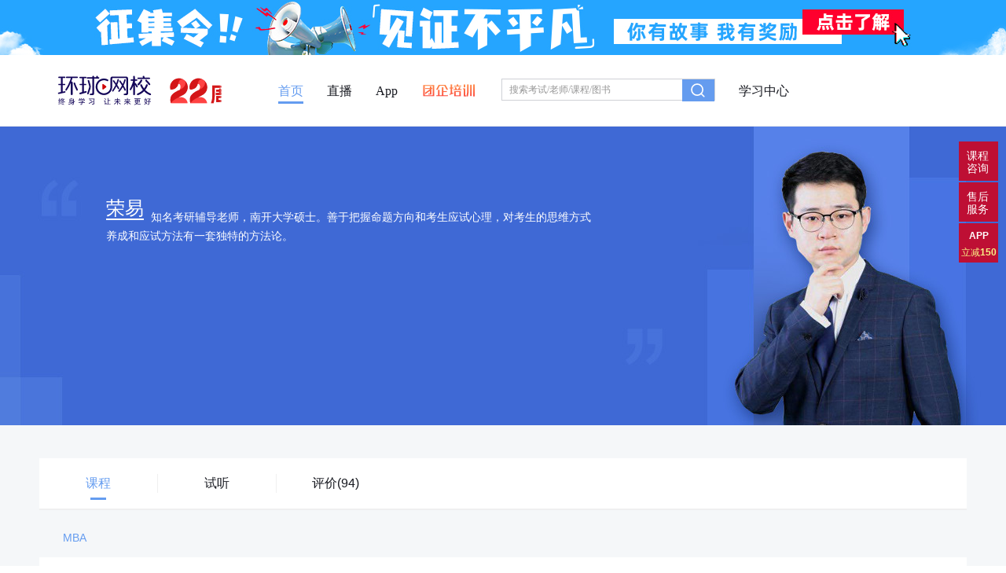

--- FILE ---
content_type: text/html; charset=UTF-8
request_url: https://www.hqwx.com/teacher/1860
body_size: 1874
content:
<!DOCTYPE html>
<html lang="zh-cn">
<head>
    <meta charset="UTF-8">
    <title>荣易_环球网校主讲:MBA</title>
    <meta content="荣易" name="keywords">
    <meta content="环球网校荣易老师在环球网校教授MBA等网络课程." name="description">

    <script>
gEduWebsiteInfo = {
    type:'hqwx',
    orgId:'2',
    pOrgId:'14',
    appId:'wwwedu24ol',
    jApiURl:'https://japi.hqwx.com',
    kjApiURl:'https://kjapi.hqwx.com',
    wwwURL:'//www.hqwx.com',
    userURL:'//user.hqwx.com',
    vURL:'//v.hqwx.com'
}
</script>
<link rel="stylesheet" href="//static.hqwx.com/hq2018/public/css/gui2/0.0.2/edu.ui2.css?v=20250829.1830">
<script src="//static.hqwx.com/gedu_plugin/jquery/jquery-1.11.3.min.js" charset="UTF-8"></script>
<script src="//static.hqwx.com/gedu_plugin/jquery-cookie/jquery.cookie.1.4.1.min.js" charset="UTF-8"></script>
<script src="//static.hqwx.com/hq2018/sensors.js" charset='utf-8'></script>    <link rel="stylesheet" href="https://s.hqwx.com/statics/home/teacher/css/hq2018teacher.css?v=20250829.1830">

</head>
<body>
<script>
    var teacherId = 1860 || 0;
    var position = "kecheng";
</script>
<script src="//static.hqwx.com/hq2018/public/js/gui2/eui.globalheader.js?v=20250829.1830"></script>
<div class="teacherIntro "
        style="background:
                    url(https://oss-hqwx-edu24ol.hqwx.com/84d7f4282286373b3bea544cfd82632a89d70be1.jpg)
         top center no-repeat">
    <div class="w1180">
        <div class="wz">
            <span>荣易</span>
            知名考研辅导老师，南开大学硕士。善于把握命题方向和考生应试心理，对考生的思维方式养成和应试方法有一套独特的方法论。        </div>
        <div class="tag">
                                            </div>
        <p class="follow">
                                </p>
    </div>
</div>
<div class="teacherTab">
    <div class="w1180">
        <span class="active" data-tab="course">
            课程<b></b>
        </span>
                    <span  data-tab="lesson">
            试听<b></b>
        </span>
        
        <span style="border: none;"  data-tab="remark">
            评价(94)<b></b>
        </span>
    </div>
</div>
<div class="tab-content tab_course" style="display:block;">
    <div class="w1180">
        <ul class="tab_course_catelog">
                            <li class="active" data-id="7559">MBA</li>
                    </ul>
        <div class="tab_course_content eui card-group col-4">

        </div>

        <div class="uc2018-mycourse-page" style="display: none">
            <span class="f">首页</span>
            <span class="p">上一页</span>
            <s>
                <b data-p="1" style="display: inline-block;">1</b>
            </s>
            <span class="n">下一页</span>
            <span class="l">尾页</span>
        </div>
        <div class="nullcontent" style="display: none">
            <div>
                            <img src=" https://mapp.98809.com/statics/home/uc_v3/images/livingnull.png?v=20250829.1830"/>
            
            <p>暂无课程在售哦~</p>
            </div>
        </div>
    </div>
</div>
<div class="tab-content tab_lesson" style="display: none;">
    <div class="w1180">
                    <div class="nullcontent" style="display: block">
                <div>
                                    <img src="https://s.hqwx.com/statics/home/teacher/images/classnull.png?v=20250829.1830"/>
                
                <p>暂无可试听课程哦~</p>
                </div>
            </div>
            </div>
</div>
<div class="tab-content tab_remark" style="display: none">
    <div class="w1180">
        <div class="remark-list" style="display: none;">
            <ul class="remark2">

            </ul>
        </div>
        <div class="uc2018-remark-page" style="display: none">
            <span class="f">首页</span>
            <span class="p">上一页</span>
            <s>
            </s>
            <span class="n">下一页</span>
            <span class="l">尾页</span>
        </div>

        <div class="nullcontent" style="display: none;">
            <div>
                                    <img src="https://s.hqwx.com/statics/home/teacher/images/remark-empty.png?v=20250829.1830"/>
                                <p>暂无同学评论哦~</p>
            </div>
        </div>

    </div>
</div>
<script src="//static.hqwx.com/hq2018/public/js/gui2/eui.globalfooter.js?v=20250829.1830"></script><div class="news_r_dh">
        <div class="nrdh6"><p></p>
        <span>返回顶部</span>
    </div>
</div>
<link rel="stylesheet" href="//static.hqwx.com/hq2018/public/css/news_r_dh.css">
<script src="//static.hqwx.com/hq2018/public/js/news_r_dh20220331.js"></script>

<script src="https://s.hqwx.com/statics/home/teacher/js/hq2018teacher-min.js?v=20250829.1830"></script>
<script src="//static.hqwx.com/hq2018/public/js/2.1.1/ui.card.countdown.js"></script>
<script>
    pagerank=15; //人气老师主页
</script>
<script src="//static.hqwx.com/semcookie/semcookie2015.js"></script>
<script>
    (function(i,s,o,g,r,a,m){i['GoogleAnalyticsObject']=r;i[r]=i[r]||function(){
            (i[r].q=i[r].q||[]).push(arguments)},i[r].l=1*new Date();a=s.createElement(o),
        m=s.getElementsByTagName(o)[0];a.async=1;a.src=g;m.parentNode.insertBefore(a,m)
    })(window,document,'script','//www.google-analytics.com/analytics.js','ga');

    ga('create', 'UA-7275494-4', 'auto');
    ga('require', 'linkid', 'linkid.js');
    ga('send', 'pageview');

</script>
<script>
    ;(function(){
        let tabIndex = 0
        var position = "kecheng";

        switch(position){
            case 'kcheng' : 
                tabIndex = 0
                break
            case 'shiting' : 
                tabIndex = 1
                break
            case 'pingjia' :
                tabIndex = 2
                break
            default :             
        }

        $('.teacherTab span').removeClass('active').eq(tabIndex).addClass('active')
        $('.tab-content').hide().eq(tabIndex).show()
    })()
</script>
</body>
</html>

--- FILE ---
content_type: text/css
request_url: https://s.hqwx.com/statics/home/teacher/css/hq2018teacher.css?v=20250829.1830
body_size: 5063
content:
@charset "UTF-8";html{-webkit-text-size-adjust:100%;-ms-text-size-adjust:100%;font-size:100%}body{word-wrap:break-word;cursor:default}body{font:12px/1.5 arial,\5B8B\4F53,sans-serif;color:#171920}a{cursor:pointer;outline:0 none}:active{outline:0}:visited{outline:0}:link,:visited,ins{text-decoration:none}[hidden]{display:none}body{margin:0;min-width:1180px}article,aside,audio,blockquote,button,canvas,code,dd,details,dl,dt,embed,fieldset,figcaption,figure,footer,form,h1,h2,h3,h4,h5,h6,header,hgroup,input,legend,li,mark,menu,nav,ol,output,p,pre,ruby,section,select,summary,td,textarea,th,time,ul,video{margin:0;padding:0}fieldset,iframe{border:0 none}img{border:0 none;-ms-interpolation-mode:bicubic;vertical-align:middle}address,caption,cite,code,dfn,em,i,optgroup,th,var{font-style:normal}button,code,h1,h2,h3,h4,h5,h6,input,kbd,samp,select,small,sub,sup,textarea,tt{font-size:100%}abbr,acronym{border:0 none;font-variant:normal}button,input,optgroup,option,select,textarea{font-family:inherit;font-size:inherit;font-style:inherit;font-weight:inherit}textarea{overflow:auto;vertical-align:top;resize:vertical}input,select,textarea{outline:0 none}li,menu,ol,ul{list-style:none outside none}table{border-collapse:collapse;border-spacing:0}td{vertical-align:top}caption,th{text-align:left}sup{vertical-align:text-top}sub{vertical-align:text-bottom}blockquote,q{quotes:none}blockquote:after,blockquote:before,q:after,q:before{content:'';content:none}mark{background-color:#ff6}del{text-decoration:line-through}abbr[title],dfn[title]{border-bottom:1px dotted;cursor:help}button,input,select{vertical-align:middle}button{width:auto;cursor:pointer;overflow:visible}input[type=checkbox],input[type=radio]{-webkit-box-sizing:border-box;-moz-box-sizing:border-box;box-sizing:border-box}button::-moz-focus-inner,input[type=file]>input[type=button]::-moz-focus-inner{border:0 none;padding:0}.clearfix:after,.tab_course .tab_course_catelog:after,.tab_course .tab_course_content:after,.tab_lesson .tab_lesson_catelog:after,.teacherTab .w1180:after,.wtlist .teacherList .teacherCard:after,.wtlist .teacherList:after,.wtlist .wtcate .wtcatlog .content:after,.wtlist .wtcate .wtcatlog:after,.wtlist .wtcate .wtclass .content:after,.wtlist .wtcate .wtclass:after,.wtshow ul:after{content:".";display:block;height:0;clear:both;visibility:hidden;font-size:0}.clearfix,.tab_course .tab_course_catelog,.tab_course .tab_course_content,.tab_lesson .tab_lesson_catelog,.teacherTab .w1180,.wtlist .teacherList,.wtlist .teacherList .teacherCard,.wtlist .wtcate .wtcatlog,.wtlist .wtcate .wtcatlog .content,.wtlist .wtcate .wtclass,.wtlist .wtcate .wtclass .content,.wtshow ul{*zoom:1}.coursecard .coursecard-catelog,.coursecard .coursecard-time,.nobreak,.tab_lesson .course-list h6,.tab_lesson .course-list-active ul li,.wtshow ul li p{white-space:nowrap;overflow:hidden;-o-text-overflow:ellipsis;text-overflow:ellipsis}.w1180{width:1180px;width:1200px\9;margin:0 auto}.iconwt,.tab_remark .remark .star-list .icon{display:inline-block;*display:inline;vertical-align:text-bottom}.iconwt-banner-left{background-image:url(../images/sprite.png);background-position:0 0;width:40px;height:40px}.iconwt-banner-lefth,.wtshow .iconwt-banner-left:hover{background-image:url(../images/sprite.png);background-position:-50px -50px;width:40px;height:40px}.iconwt-banner-right{background-image:url(../images/sprite.png);background-position:-50px 0;width:40px;height:40px}.iconwt-banner-righth,.wtshow .iconwt-banner-right:hover{background-image:url(../images/sprite.png);background-position:0 -50px;width:40px;height:40px}.iconwt-enter{background-image:url(../images/sprite.png);background-position:-132px -28px;width:16px;height:16px}.iconwt-weibow{background-image:url(../images/sprite.png);background-position:-100px -56px;width:21px;height:17px}.iconwt-weixinw{background-image:url(../images/sprite.png);background-position:-100px -28px;width:22px;height:18px}.iconwt-weibob,.teacherIntroB .follow a .iconwt-weibow{background-image:url(../images/sprite.png);background-position:0 -100px;width:21px;height:17px}.iconwt-weixinb,.teacherIntroB .follow a .iconwt-weixinw{background-image:url(../images/sprite.png);background-position:-100px 0;width:22px;height:18px}.iconwt-arrow{background-image:url(../images/sprite.png);background-position:-132px -76px;width:12px;height:7px}.iconwt-arrowb,.tab_lesson .course-list-active h6 .iconwt,.tab_lesson .course-list-active h6 .tab_remark .remark .star-list .icon,.tab_remark .remark .star-list .tab_lesson .course-list-active h6 .icon{background-image:url(../images/sprite.png);background-position:-132px -93px;width:12px;height:7px}.iconwt-star1_full{background-image:url(../images/sprite.png);background-position:-132px 0;width:18px;height:18px}.iconwt-star2_full,.tab_remark .remark .icon-star2_full{background-image:url(../images/sprite.png);background-position:-132px -54px;width:12px;height:12px}body{font-family:"microsoft yahei";color:#171920}.header2018{border-bottom:1px solid #efeff0}.wtshow{width:100%}.wtshow .w1180{position:relative}.wtshow .iconwt-banner-left{position:absolute;top:205px;left:0;z-index:2;cursor:pointer;display:none}.wtshow .iconwt-banner-right{position:absolute;top:205px;right:0;z-index:2;cursor:pointer;display:none}.wtshow .w1180:hover .iconwt-banner-left,.wtshow .w1180:hover .iconwt-banner-right{display:block}.wtshow h2{font-size:24px;font-weight:700;height:88px;line-height:88px}.wtshow .wtshowcontent{height:344px;overflow:hidden}.wtshow ul li{width:236px;padding-bottom:26px;float:left}.wtshow ul li div{width:236px;height:274px;overflow:hidden;-webkit-transition:all .4s ease-in-out;-o-transition:all .4s ease-in-out;-moz-transition:all .4s ease-in-out;transition:all .4s ease-in-out}.wtshow ul li div img{width:236px;height:274px;-webkit-transition:all .4s ease-in-out;-o-transition:all .4s ease-in-out;-moz-transition:all .4s ease-in-out;transition:all .4s ease-in-out}.wtshow ul li div:hover img{-webkit-transform:scale(1.1);-moz-transform:scale(1.1);-ms-transform:scale(1.1);-o-transform:scale(1.1);transform:scale(1.1)}.wtshow ul li p{text-align:center;padding:14px 0 14px;color:#9598a2;line-height:1}.wtshow ul li p span{font-size:16px;color:#191921;margin-right:10px}.wtshow ul li p b{font-weight:400;font-size:12px;color:#9598a2}.wtshow ul li p:hover b,.wtshow ul li p:hover span{color:#649cf0}.wtlist{background:#f5f7f9;padding-top:20px}.wtlist .wtcate{background:#fff;margin-bottom:20px;padding:0 30px;border-bottom:2px solid #e9eaed}.wtlist .wtcate .wtcatlog{border-bottom:1px solid #e9eaed}.wtlist .wtcate .wtcatlog .wtcatetitle,.wtlist .wtcate .wtclass .wtcatetitle{width:90px;float:left;height:70px;font-size:16px;line-height:70px}.wtlist .wtcate .wtcatlog .content,.wtlist .wtcate .wtclass .content{float:left;width:1030px}.wtlist .wtcate .wtcatlog .content li,.wtlist .wtcate .wtclass .content li{float:left;margin-right:40px;cursor:pointer;height:70px;font-size:14px;color:#686a71;line-height:70px}.wtlist .wtcate .wtcatlog .content li a,.wtlist .wtcate .wtclass .content li a{color:#686a71}.wtlist .wtcate .wtcatlog .content li:hover,.wtlist .wtcate .wtclass .content li:hover{color:#649cf0}.wtlist .wtcate .wtcatlog .content li:hover a,.wtlist .wtcate .wtclass .content li:hover a{color:#649cf0}.wtlist .wtcate .wtcatlog .content .active,.wtlist .wtcate .wtclass .content .active{color:#649cf0}.wtlist .wtcate .wtcatlog .content .active a,.wtlist .wtcate .wtclass .content .active a{color:#649cf0}.wtlist .wtcate .wtclass .content{display:none;padding-bottom:20px}.wtlist .wtcate .wtclass .content li{height:50px}.wtlist .wtcate .wtclass .content li a{color:#686a71}.wtlist .wtcate .wtclass .content li a:hover{color:#649cf0}.wtlist .teacherList .teacherCard{width:540px;height:274px;padding:20px;position:relative;background:#fff;margin-right:20px;margin-bottom:20px;float:left}.wtlist .teacherList .teacherCard img{float:left;width:236px;height:274px}.wtlist .teacherList .teacherCard .tc_info{float:left;width:275px;padding-left:25px}.wtlist .teacherList .teacherCard .tc_info h4{color:#171920;font-size:16px;font-weight:400;padding-top:15px;height:35px;line-height:35px}.wtlist .teacherList .teacherCard .tc_info p{color:#686a71;font-size:14px;line-height:24px}.wtlist .teacherList .teacherCard .tc_info .tag{margin-top:25px;height:76px;overflow:hidden}.wtlist .teacherList .teacherCard .tc_info .tag span{color:#9598a2;font-size:12px;height:30px;line-height:30px;padding:0 5px;background:#f4f4f4;display:inline-block;margin-bottom:8px;margin-right:6px}.wtlist .teacherList .teacherCard .tc_info .tag span{*display:inline}.wtlist .teacherList .teacherCard .tc_info .enter{color:#649cf0;position:absolute;right:35px;bottom:20px}.tab_remark .remark .star-list .wtlist .teacherList .teacherCard .tc_info .enter .icon,.wtlist .teacherList .teacherCard .tc_info .enter .iconwt,.wtlist .teacherList .teacherCard .tc_info .enter .tab_remark .remark .star-list .icon{margin-left:5px}.wtlist .uc2018-mycourse-page{text-align:center;padding:20px 0 40px}.wtlist .uc2018-mycourse-page .linka,.wtlist .uc2018-mycourse-page s a{color:#9598a2;font-size:14px;height:26px;line-height:26px;display:inline-block;text-align:center;-webkit-border-radius:26px;-moz-border-radius:26px;border-radius:26px;font-weight:400;margin:0 0 0 10px}.wtlist .uc2018-mycourse-page .linka:hover,.wtlist .uc2018-mycourse-page s a:hover{background:#fff;cursor:pointer}.wtlist .uc2018-mycourse-page s{text-decoration:none}.wtlist .uc2018-mycourse-page .linka{background:#fff;width:80px}.wtlist .uc2018-mycourse-page .linka:first-of-type{margin:0}.wtlist .uc2018-mycourse-page s a{width:26px;display:none}.wtlist .uc2018-mycourse-page .dis{background:#e4e7f0;color:#fff;cursor:default}.wtlist .uc2018-mycourse-page .dis:hover{background:#e4e7f0}.wtlist .uc2018-mycourse-page .active{background:#649cf0;color:#fff}.wtlist .uc2018-mycourse-page .active:hover{background:#649cf0}.teacherIntro{height:380px}.teacherIntro .w1180{height:380px;position:relative}.teacherIntro .wz{font-size:14px;line-height:24px;color:#fff;width:630px;padding:100px 0 0 85px}.teacherIntro .wz span{font-size:24px;margin-right:5px;position:relative;border-bottom:2px solid #fff;top:-8px}.teacherIntro .tag{margin-top:20px;height:30px;overflow:hidden;padding-left:85px;width:640px}.teacherIntro .tag span{color:#95ace7;font-size:12px;height:30px;line-height:30px;padding:0 5px;background:#597dd9;display:inline-block;margin-bottom:8px;margin-right:6px}.teacherIntro .tag span{*display:inline}.teacherIntro .follow{text-align:right;position:absolute;bottom:30px;left:0;width:760px}.teacherIntro .follow a{font-size:14px;color:#fff;position:relative;margin-right:28px}.tab_remark .remark .star-list .teacherIntro .follow a .icon,.teacherIntro .follow a .iconwt,.teacherIntro .follow a .tab_remark .remark .star-list .icon{vertical-align:middle;margin-right:10px;position:relative;top:-1px}.teacherIntro .follow a img{display:none;position:absolute;bottom:25px;left:0;max-width:116px}.teacherIntro .follow a:hover img{display:block}.teacherIntroB .wz span{color:#c79765;border-bottom:2px solid #c79765}.teacherIntroB .tag span{color:#adacad;background:#454245}.teacherIntroB .follow a{font-size:14px;color:#b2885d}.teacherTab{background:#f5f7f9;padding-top:42px}.teacherTab .w1180{background:#fff;border-bottom:2px solid #efeff0}.teacherTab .w1180 span{position:relative;font-size:16px;*height:20px;*line-height:20px;width:150px;float:left;text-align:center;border-right:1px solid #f0f0f0;margin:20px 0;cursor:pointer}.teacherTab .w1180 span b{width:20px;height:3px;background:#649cf0;position:absolute;left:50%;margin-left:-10px;top:30px;display:none}.teacherTab .w1180 span:hover{color:#649cf0}.teacherTab .w1180 span:hover b{display:block}.teacherTab .w1180 .active{color:#649cf0}.teacherTab .w1180 .active b{display:block}.tab_course{background:#f5f7f9}.tab_course .tab_course_catelog{padding:15px 0}.tab_course .tab_course_catelog li{font-size:14px;padding:0 30px;float:left;height:40px;line-height:40px;text-align:center;cursor:pointer;white-space:nowrap}.tab_course .tab_course_catelog li:hover{color:#649cf0}.tab_course .tab_course_catelog .active{color:#649cf0}.tab_course .tab_course_content .coursecard{margin-right:20px;margin-bottom:20px;float:left}.tab_course .tab_course_content .coursecard:hover{-webkit-transition:.3s;-o-transition:.3s;-moz-transition:.3s;transition:.3s;-webkit-box-shadow:0 10px 30px 0 rgba(0,0,0,.1);-moz-box-shadow:0 10px 30px 0 rgba(0,0,0,.1);box-shadow:0 10px 30px 0 rgba(0,0,0,.1);-webkit-transform:translateY(-5px);-ms-transform:translateY(-5px);-moz-transform:translateY(-5px);-o-transform:translateY(-5px);transform:translateY(-5px)}.tab_course .uc2018-mycourse-page{text-align:center;padding:20px 0 40px}.tab_course .uc2018-mycourse-page b,.tab_course .uc2018-mycourse-page span{color:#9598a2;font-size:14px;height:26px;line-height:26px;display:inline-block;text-align:center;-webkit-border-radius:26px;-moz-border-radius:26px;border-radius:26px;font-weight:400;margin:0 0 0 10px}.tab_course .uc2018-mycourse-page b:hover,.tab_course .uc2018-mycourse-page span:hover{background:#fff;cursor:pointer}.tab_course .uc2018-mycourse-page s{text-decoration:none}.tab_course .uc2018-mycourse-page span{background:#fff;width:80px}.tab_course .uc2018-mycourse-page span:first-of-type{margin:0}.tab_course .uc2018-mycourse-page b{width:26px;display:none}.tab_course .uc2018-mycourse-page .dis{background:#e4e7f0;color:#fff;cursor:default}.tab_course .uc2018-mycourse-page .dis:hover{background:#e4e7f0}.tab_course .uc2018-mycourse-page .active{background:#649cf0;color:#fff}.tab_course .uc2018-mycourse-page .active:hover{background:#649cf0}.tab_course .nullcontent{padding-top:0;margin-top:-10px;padding-bottom:20px}.tab_lesson{background:#f5f7f9;padding-bottom:20px}.tab_lesson .tab_lesson_catelog{padding:15px 0}.tab_lesson .tab_lesson_catelog li{font-size:14px;padding:0 30px;float:left;height:40px;line-height:40px;text-align:center;cursor:pointer}.tab_lesson .tab_lesson_catelog li:hover{color:#649cf0}.tab_lesson .tab_lesson_catelog .active{color:#649cf0}.tab_lesson .w1180 .lessondiv{display:none}.tab_lesson .w1180 .vidie_activity{display:block}.tab_lesson .course-list{background:#fff}.tab_lesson .course-list h6{padding:0 40px;font-size:18px;font-weight:400;height:60px;line-height:60px;position:relative;cursor:pointer;-webkit-transition:.3s;-o-transition:.3s;-moz-transition:.3s;transition:.3s}.tab_lesson .course-list h6 .iconwt,.tab_lesson .course-list h6 .tab_remark .remark .star-list .icon,.tab_remark .remark .star-list .tab_lesson .course-list h6 .icon{position:absolute;right:40px;top:27px}.tab_lesson .course-list h6:hover{background:#e9f3ff}.tab_lesson .course-list ul{display:none}.tab_lesson .course-list:first-of-type{padding-top:20px}.tab_lesson .course-list:last-of-type{padding-bottom:20px}.tab_lesson .course-list-active ul{display:block;padding:0 40px}.tab_lesson .course-list-active ul li{padding:0 100px 0 20px;height:65px;line-height:65px;background:#fafafa;font-size:16px;border-bottom:1px solid #e8e9ec;position:relative}.tab_lesson .course-list-active ul li a{position:absolute;width:62px;height:26px;line-height:26px;color:#649cf0;background:#fff;border:1px solid #f1f1f1;font-size:12px;display:inline-block;text-align:center;-webkit-border-radius:26px;-moz-border-radius:26px;border-radius:26px;right:20px;top:19.5px}.tab_lesson .course-list-active ul li a:hover{background:#649cf0;border-color:#649cf0;color:#fff}.tab_lesson .course-list-active ul li:last-of-type{border:none}.tab_lesson .course-list-active ul li:hover{background:#e9f3ff}.nullcontent{text-align:center;padding-top:20px}.nullcontent div{background:#fff}.nullcontent img{margin-top:160px}.nullcontent p{padding-top:25px;padding-bottom:190px;font-size:16px;color:#9598a2}.tab_remark{background:#f5f7f9;padding-bottom:20px}.tab_remark .w1180{padding-top:20px}.tab_remark .remark-list{padding:30px 50px 0;background:#fff;overflow:hidden\9}.tab_remark .remark-list .subtitle{border-top:1px solid #e9eaed}.tab_remark .remark{border-bottom:1px solid #e9eaed;margin-bottom:26px}.tab_remark .remark:last-of-type{margin-bottom:0;border-bottom:0}.tab_remark .remark img{width:36px;height:36px;-webkit-border-radius:50%;-moz-border-radius:50%;border-radius:50%;float:left;margin-right:10px}.tab_remark .remark div{font-size:14px;color:#9598a2;position:relative}.tab_remark .remark div p{height:18px;line-height:18px}.tab_remark .remark .remark-content{font-size:16px;margin:22px 0;margin-left:45px;color:#686a71}.tab_remark .remark .teacher_reply{font-size:14px;color:#686a71;line-height:22px;background:#fafafa;margin-left:45px;padding:16px;margin-bottom:40px}.tab_remark .remark .star-list{position:absolute;right:0;top:8px;font-size:0}.tab_remark .remark .star-list .icon{padding:0 2px}.tab_remark .uc2018-remark-page{text-align:center;padding:20px 0 20px}.tab_remark .uc2018-remark-page b,.tab_remark .uc2018-remark-page span{color:#9598a2;font-size:14px;height:26px;line-height:26px;display:inline-block;text-align:center;-webkit-border-radius:26px;-moz-border-radius:26px;border-radius:26px;font-weight:400;margin:0 0 0 10px}.tab_remark .uc2018-remark-page b:hover,.tab_remark .uc2018-remark-page span:hover{background:#fff;cursor:pointer}.tab_remark .uc2018-remark-page s{text-decoration:none}.tab_remark .uc2018-remark-page span{background:#fff;width:80px}.tab_remark .uc2018-remark-page span:first-of-type{margin:0}.tab_remark .uc2018-remark-page b{width:26px;display:none}.tab_remark .uc2018-remark-page .dis{background:#e4e7f0;color:#fff;cursor:default}.tab_remark .uc2018-remark-page .dis:hover{background:#e4e7f0}.tab_remark .uc2018-remark-page .active{background:#649cf0;color:#fff}.tab_remark .uc2018-remark-page .active:hover{background:#649cf0}.tab_remark .nullcontent{padding-top:0}.coursecard{position:relative;width:240px;height:284px;padding:21px 20px;top:0;background:#fff;-o-transition:all .2s ease-in 0s;transition:all .2s ease-in 0s;-webkit-transition:all .2s ease-in 0s;-moz-transition:all .2s ease-in 0s;display:block}.coursecard .coursecard-catelog{font-size:14px;color:#649cf0;line-height:1;padding:0 9px;height:22px;line-height:22px;border:1px solid #649cf0;-webkit-border-radius:24px;-moz-border-radius:24px;border-radius:24px;display:inline-block;max-width:222px;margin-bottom:10px}.coursecard .coursecard-title{line-height:26px;height:52px;font-size:16px;color:#171920;overflow:hidden;-o-text-overflow:ellipsis;text-overflow:ellipsis;display:-webkit-box;-webkit-line-clamp:2;-webkit-box-orient:vertical;word-break:break-all}.coursecard .coursecard-time{color:#9598a2;font-size:14px;height:42px;line-height:42px}.coursecard .coursecard-teacher{height:82px;padding-top:15px;border-bottom:1px solid #f0f0f0}.coursecard .coursecard-teacher li{display:inline-block;*float:left;*width:50px;text-align:center;margin-right:12px;font-size:14px;line-height:1;color:#9598a2}.coursecard .coursecard-teacher li img{width:40px;height:40px;display:block;margin:0 auto 9px;-webkit-border-radius:100%;-moz-border-radius:100%;border-radius:100%}.coursecard .coursecard-teacher li{*display:inline}.coursecard .coursecard-buynums,.coursecard .coursecard-nums{color:#9598a2;font-size:12px;position:absolute;left:21px;top:266px;line-height:1}.coursecard .coursecard-buynums{top:295px}.coursecard .coursecard-price-free{font-size:20px;position:absolute;right:20px;top:287px;color:#f54030;line-height:1}.coursecard .coursecard-price-over{color:#999}.coursecard .coursecard-price-number{font-size:24px;position:absolute;right:20px;top:287px;color:#f54030;background:#fff;line-height:1;font-family:arial}.coursecard .coursecard-price-number span{font-family:'microsoft yahei';font-size:16px;margin-right:3px}.coursecard .coursecard-djs{font-size:12px;color:#9598a2;line-height:1;left:21px;top:266px;position:absolute}.coursecard .coursecard-djs span{color:#f54030}.coursecard .coursecard-oriprice{color:#ccc;font-size:12px;line-height:1;top:266px;text-decoration:line-through;right:20px;position:absolute}.csshackmac .coursecard .coursecard-catelog{line-height:24px}.csshackwin .coursecard .coursecard-catelog{line-height:20px}

--- FILE ---
content_type: application/x-javascript
request_url: https://kjapi.hqwx.com/mobile/v2/goods/getSearchHotKeywords?callback=jQuery111307388621209296322_1768743835561&_appid=wwwedu24ol&org_id=2&_t=1768743836115&_=1768743835563
body_size: 336
content:
jQuery111307388621209296322_1768743835561({"status":{"code":0,"msg":"OK"},"data":[{"keyword":"\u4e8c\u5efa","sort":223747},{"keyword":"\u4e2d\u7ea7\u7ecf\u6d4e\u5e08","sort":202943},{"keyword":"\u4e00\u5efa","sort":195552},{"keyword":"\u4e8c\u7ea7\u9020\u4ef7\u5e08","sort":75219},{"keyword":"\u9898\u5e93","sort":51074},{"keyword":"\u5feb\u9898\u5e93","sort":50547},{"keyword":"\u4eba\u529b\u8d44\u6e90","sort":46753},{"keyword":"\u6570\u636e\u5206\u6790","sort":45917},{"keyword":"\u521d\u7ea7\u7ecf\u6d4e\u5e08","sort":41154},{"keyword":"\u82f1\u8bed","sort":36494}]});

--- FILE ---
content_type: application/x-javascript
request_url: https://s.hqwx.com/statics/home/teacher/js/hq2018teacher-min.js?v=20250829.1830
body_size: 3215
content:
!function(x){x.fn.kxbdSuperMarquee=function(e){var E=x.extend({},x.fn.kxbdSuperMarquee.defaults,e);return this.each(function(){var l,e,i,s,n,c,o,r,d,u,a=x(this),p=a.get(0),t=a.width(),h=a.height(),f=a.children(),g=f.children(),v=0,m="left"==E.direction||"right"==E.direction?1:0,b=[],$=0,k=0,_=0,I=(f.css(m?"width":"height",1e4),"<ul>");if(E.isEqual)for(var y,C,v=(y=g[m?"outerWidth":"outerHeight"]())*(C=g.length),w=0;w<C;w++)b.push(w*y),I+="<li>"+(w+1)+"</li>";else g.each(function(e){b.push(v),v+=x(this)[m?"outerWidth":"outerHeight"](),I+="<li>"+(e+1)+"</li>"});function q(){var e,a="left"==E.direction||"right"==E.direction?"scrollLeft":"scrollTop";if(E.isMarquee){if(0<E.loop&&(_+=E.scrollAmount)>v*E.loop)return p[a]=0,clearInterval(s);var t=p[a]+("left"==E.direction||"up"==E.direction?1:-1)*E.scrollAmount}else if(E.duration){if(!(n++<r))return t=d,clearInterval(l),void(i=!1);i=!0;t=Math.ceil((e=n,-o*(e/=r)*(e-2)+c));n==r&&(t=d)}else{t=d;clearInterval(l)}"left"==E.direction||"up"==E.direction?v<=t&&(t-=v):t<=0&&(t+=v),p[a]=t,E.isMarquee?s=setTimeout(q,E.scrollDelay):n<r?(l&&clearTimeout(l),l=setTimeout(q,E.scrollDelay)):i=!1}function M(e){i=!0;var a="left"==E.direction||"right"==E.direction?"scrollLeft":"scrollTop",t="left"==E.direction||"up"==E.direction?1:-1,s=(k+=t,null==e&&E.navId&&(u.eq($).removeClass("navOn"),C<=($+=t)?$=0:$<0&&($=C-1),u.eq($).addClass("navOn"),k=$),k<0?v:0);n=0,c=p[a],d=null!=e?e:s+E.distance*k%v,o=1==t?c<d?d-c:d+v-c:c<d?d-v-c:d-c,r=E.duration,l&&clearTimeout(l),l=setTimeout(q,E.scrollDelay)}function A(){e=setInterval(function(){M()},1e3*E.time)}function T(){clearInterval(e)}I+="</ul>",v<(m?t:h)||(f.append(g.clone()).css(m?"width":"height",2*v),E.navId&&(t=x(E.navId).append(I).hover(T,A),(u=x("li",t)).each(function(e){x(this).bind(E.eventNav,function(){i||$!=e&&(M(b[e]),u.eq($).removeClass("navOn"),$=e,x(this).addClass("navOn"))})}),u.eq($).addClass("navOn")),"right"==E.direction||"down"==E.direction?p[m?"scrollLeft":"scrollTop"]=v:p[m?"scrollLeft":"scrollTop"]=0,E.isMarquee?(s=setTimeout(q,E.scrollDelay),a.hover(function(){clearInterval(s)},function(){clearInterval(s),s=setTimeout(q,E.scrollDelay)}),E.controlBtn&&x.each(E.controlBtn,function(e,a){x(a).bind(E.eventA,function(){E.direction=e,E.oldAmount=E.scrollAmount,E.scrollAmount=E.newAmount}).bind(E.eventB,function(){E.scrollAmount=E.oldAmount})})):(E.isAuto&&(A(),a.hover(T,A)),E.btnGo&&x.each(E.btnGo,function(e,a){x(a).bind(E.eventGo,function(){1!=i&&(E.direction=e,M(),E.isAuto)&&(T(),A())})})))})},x.fn.kxbdSuperMarquee.defaults={isMarquee:!1,isEqual:!0,loop:0,newAmount:3,eventA:"mousedown",eventB:"mouseup",isAuto:!0,time:5,duration:50,eventGo:"click",direction:"left",scrollAmount:1,scrollDelay:10,eventNav:"click"},x.fn.kxbdSuperMarquee.setDefaults=function(e){x.extend(x.fn.kxbdSuperMarquee.defaults,e)}}(jQuery),"undefined"==typeof gEduWebsiteInfo&&(window.gEduWebsiteInfo={type:"hqwx",orgId:"2",pOrgId:"14",appId:"wwwedu24ol",jApiURl:"//japi.hqwx.com",kjApiURl:"//kjapi.hqwx.com"}),$(document).ready(function(){function e(){$(".coursecard").find(".coursecard-djs").each(function(){var e,a,t,s=$(this),l=parseInt(s.data("time"));0<=l?(e=Math.floor(l/1e3/60/60/24),a=Math.floor(l/1e3/60/60%24),t=Math.floor(l/1e3/60%60),l=Math.floor(l/1e3%60),a<10&&(a="0"+a),t<10&&(t="0"+t),l<10&&(l="0"+l),0<s.parents(".cousepart").length&&"block"!=s.parents(".cousepart").css("display")||s.html("剩<span>"+e+"</span>天<span>"+a+":"+t+":"+l+"</span>恢复原价"),s.data("time",s.data("time")-1e3)):s.html("已恢复原价")})}$(".wtshow .wtshowcontent").kxbdSuperMarquee({time:999999,distance:236,btnGo:{right:".iconwt-banner-left",left:".iconwt-banner-right"},direction:"right"}),$(".teacherTab span").click(function(){$(this).addClass("active").siblings().removeClass("active"),$(".tab_course,.tab_lesson,.tab_remark").hide(),$(".tab_"+$(this).data("tab")).show()});var a={init:function(e){var a=this;a.groupId=teacherId,a.pages=1,a.getInfo(a.pages,1),a.buttonE()},getInfo:function(e,o){var r=this;e?r.pages=e:e=r.pages,r.allN&&1!==o&&r.page(r.allN),1!==o&&$(window).scrollTop($(".tab_remark").offset().top),$.ajax({type:"GET",dataType:"jsonp",url:gEduWebsiteInfo.kjApiURl+"/teacher/comment/teacherCommentList?teacherId="+r.groupId,data:{_appid:gEduWebsiteInfo.appId,org_id:gEduWebsiteInfo.orgId,from:20*(e-1),rows:20},success:function(e){if(0===e.status.code)if(0===e.data.count)$(".tab_remark .remark-list").hide(),$(".tab_remark .uc2018-remark-page").hide(),$(".tab_remark .nullcontent").show();else{r.allN=e.data.count,1===o&&r.page(r.allN),e.data.count<21?$(".uc2018-remark-page").hide():$(".uc2018-remark-page").show(),$(".remark2").html("");for(var a="",t="",s=0,l=e.data.list.length;s<l;s++){var i=e.data.list[s];switch(0===i.user_name.length&&(i.user_name="匿名用户"),i.star){case 0:t="";break;case 1:t='<li data-val="1" class="icon icon-star2_full"></li>';break;case 2:t='<li data-val="1" class="icon icon-star2_full"></li><li data-val="1" class="icon icon-star2_full"></li>';break;case 3:t='<li data-val="1" class="icon icon-star2_full"></li><li data-val="1" class="icon icon-star2_full"></li><li data-val="1" class="icon icon-star2_full"></li>';break;case 4:t='<li data-val="1" class="icon icon-star2_full"></li><li data-val="1" class="icon icon-star2_full"></li><li data-val="1" class="icon icon-star2_full"></li><li data-val="1" class="icon icon-star2_full"></li>';break;case 5:t='<li data-val="1" class="icon icon-star2_full"></li><li data-val="1" class="icon icon-star2_full"></li><li data-val="1" class="icon icon-star2_full"></li><li data-val="1" class="icon icon-star2_full"></li><li data-val="1" class="icon icon-star2_full"></li>'}var n=new Date(i.create_date),n=n.getMonth()+1+"-"+n.getDate()+" "+n.getHours()+":"+n.getSeconds(),c='<li class="remark clearfix"><div><img src="@face" alt=""><p>@name</p><p>@time</p><ul class="star-list">@star</ul></div><p class="remark-content">@content</p>@reply</li>';i.reply_content?a+=c.replace("@name",i.user_name).replace("@face",i.faceUrl).replace("@star",t).replace("@time",n).replace("@content",i.content).replace("@time",n).replace("@reply",'<p class="teacher_reply">老师回复：'+i.reply_content+"</p>"):a+=c.replace("@name",i.user_name).replace("@face",i.faceUrl).replace("@star",t).replace("@time",n).replace("@content",i.content).replace("@time",n).replace("@reply","")}$(".remark2").html(a),$(".remark-list").show()}}})},page:function(e){var a=this,t=$(".uc2018-remark-page"),s=Math.ceil(e/20);1===a.pages?(t.children(".f").addClass("dis"),t.children(".p").addClass("dis")):(t.children(".f").removeClass("dis"),t.children(".p").removeClass("dis")),a.pages===s?(t.children(".l").addClass("dis"),t.children(".n").addClass("dis")):(t.children(".l").removeClass("dis"),t.children(".n").removeClass("dis")),t.children("s").html("");for(var l=1;l<=s;l++)l===a.pages?t.children("s").append('<b class="active" data-p="'+l+'">'+l+"</b>"):t.children("s").append('<b data-p="'+l+'">'+l+"</b>");if(s<=7)t.children("s").children("b").css("display","inline-block");else if(a.pages<=3)for(l=0;l<=6;l++)t.children("s").children("b").eq(l).css("display","inline-block");else if(a.pages>=s-2)for(l=s;s-7<=l;l--)t.children("s").children("b").eq(l).css("display","inline-block");else for(l=a.pages-4;l<=a.pages+2;l++)t.children("s").children("b").eq(l).css("display","inline-block")},buttonE:function(){var e=this;$(".uc2018-remark-page").on("click",".f",function(){$(this).hasClass("dis")||e.getInfo(1)}),$(".uc2018-remark-page").on("click",".p",function(){$(this).hasClass("dis")||e.getInfo(e.pages-1)}),$(".uc2018-remark-page").on("click",".l",function(){$(this).hasClass("dis")||e.getInfo(Math.ceil(e.allN/20))}),$(".uc2018-remark-page").on("click",".n",function(){$(this).hasClass("dis")||e.getInfo(e.pages+1)}),$(".uc2018-remark-page s").on("click","b",function(){$(this).hasClass("active")||e.getInfo($(this).data("p"))})}};"undefined"!=typeof teacherId&&({init:function(){var e=this;e.pages=1,e.type=$(".tab_course .tab_course_catelog .active").data("id"),0==$(".tab_course .tab_course_catelog .active").length?$(".tab_course .nullcontent").show():(e.getInfo(e.type,e.pages,1),e.buttonE())},getInfo:function(a,e,t){var s=this;e?s.pages=e:e=s.pages,s.allN&&1!=t&&s.page(s.allN),1!=t&&$(window).scrollTop($(".tab_course").offset().top),$.ajax({type:"GET",dataType:"jsonp",url:gEduWebsiteInfo.kjApiURl+"/web/goods/getCourse",data:{_appid:gEduWebsiteInfo.appId,org_id:gEduWebsiteInfo.orgId,_v:"1.0.0",_t:(new Date).getTime(),platform:"web",from:20*(e-1),rows:20,categoryId:a,teacherId:teacherId,edu24ol_token:$.cookie("passportCors")||""},success:function(e){0==e.status.code&&(s.allN=e.data.total,1==t&&s.page(s.allN),e.data.total<21?$(".uc2018-mycourse-page").hide():$(".uc2018-mycourse-page").show(),$(".tab_course_content").html(""),""!=e.data.classInfo&&a==s.type?($(".tab_course_content").html(e.data.classInfo).show(),$(".tab_course .nullcontent").hide()):($(".tab_course_content").html(e.data.classInfo).hide(),$(".tab_course .nullcontent").show()))}})},page:function(e){var a=this,t=$(".uc2018-mycourse-page"),s=Math.ceil(e/20);1==a.pages?(t.children(".f").addClass("dis"),t.children(".p").addClass("dis")):(t.children(".f").removeClass("dis"),t.children(".p").removeClass("dis")),a.pages==s?(t.children(".l").addClass("dis"),t.children(".n").addClass("dis")):(t.children(".l").removeClass("dis"),t.children(".n").removeClass("dis")),t.children("s").html("");for(var l=1;l<=s;l++)l==a.pages?t.children("s").append('<b class="active" data-p="'+l+'">'+l+"</b>"):t.children("s").append('<b data-p="'+l+'">'+l+"</b>");if(s<=7)t.children("s").children("b").css("display","inline-block");else if(a.pages<=3)for(l=0;l<=6;l++)t.children("s").children("b").eq(l).css("display","inline-block");else if(a.pages>=s-2)for(l=s;s-7<=l;l--)t.children("s").children("b").eq(l).css("display","inline-block");else for(l=a.pages-4;l<=a.pages+2;l++)t.children("s").children("b").eq(l).css("display","inline-block")},buttonE:function(){var e=this;$(".uc2018-mycourse-page").on("click",".f",function(){$(this).hasClass("dis")||e.getInfo(e.type,1)}),$(".uc2018-mycourse-page").on("click",".p",function(){$(this).hasClass("dis")||e.getInfo(e.type,e.pages-1)}),$(".uc2018-mycourse-page").on("click",".l",function(){$(this).hasClass("dis")||e.getInfo(e.type,Math.ceil(e.allN/12))}),$(".uc2018-mycourse-page").on("click",".n",function(){$(this).hasClass("dis")||e.getInfo(e.type,e.pages+1)}),$(".uc2018-mycourse-page s").on("click","b",function(){$(this).hasClass("active")||e.getInfo(e.type,$(this).data("p"))}),$(".tab_course_catelog li").click(function(){e.type=$(this).data("id"),e.getInfo(e.type,1,1),$(this).addClass("active").siblings().removeClass("active")})}}.init(),a.init(),setInterval(e,1e3),$(".course-list h6").click(function(){$(this).parent(".course-list").siblings().removeClass("course-list-active"),$(this).parent(".course-list").toggleClass("course-list-active")}),$(".tab_lesson_catelog li").click(function(){$(this).addClass("active").siblings().removeClass("active"),$(".course-list-active").removeClass("course-list-active"),$(".tab_lesson .lessondiv").hide().eq($(this).index()).show().find(".course-list").eq(0).addClass("course-list-active")})),$(".course-list").eq(0).addClass("course-list-active")});
//# sourceMappingURL=hq2018teacher.map

--- FILE ---
content_type: application/x-javascript
request_url: https://kjapi.hqwx.com/web/goods/getCourse?callback=jQuery111307388621209296322_1768743835557&_appid=wwwedu24ol&org_id=2&_v=1.0.0&_t=1768743836131&platform=web&from=0&rows=20&categoryId=7559&teacherId=1860&edu24ol_token=&_=1768743835564
body_size: -465
content:
jQuery111307388621209296322_1768743835557({"status":{"code":0,"msg":"OK"},"data":{"category":"MBA","classInfo":"","total":0}});

--- FILE ---
content_type: application/x-javascript
request_url: https://kjapi.hqwx.com/teacher/comment/teacherCommentList?teacherId=1860&callback=jQuery111307388621209296322_1768743835565&_appid=wwwedu24ol&org_id=2&from=0&rows=20&_=1768743835566
body_size: 1764
content:
jQuery111307388621209296322_1768743835565({"status":{"code":0,"msg":"OK"},"data":{"pageNo":1,"pageSize":"20","count":94,"list":[{"uid":173464862,"nick_name":"\u5b66\u5458_173464862","comment_element_id":1168351,"content":"\u975e\u5e38\u597d","star":5,"status":2,"thumb_up_num":0,"is_stick":0,"obj_id":3121744,"obj_type":0,"obj_name":"\u7b2c\u4e09\u7ae0\u7b2c4\u8282\u5176\u4ed6\u51fd\u6570\u3001\u65b9\u7a0b\u548c\u4e0d\u7b49\u5f0f\uff08\u4e8c\uff09","platform":"android","level":1,"create_by":1,"create_date":1695138949000,"update_by":1,"update_date":1695138949000,"del_flag":"0","id":5813876,"is_new_record":false,"user_name":"\u5b66\u5458_173464862","faceUrl":"https:\/\/oss-hqwx-edu24ol.hqwx.com\/tk_jianzaoshi_face_16.png"},{"uid":174524569,"nick_name":"\u5b66\u5458_174524569","comment_element_id":1111165,"content":"25\u9898\uff0c\uff082\/3\uff09\u7684\u5e73\u65b9\u662f4\/9\uff0c\u4e0d\u662f2\/9\u5427","star":5,"teacher_star":5,"status":2,"thumb_up_num":0,"is_stick":0,"obj_id":11920861,"obj_type":0,"obj_name":"undefined","level":1,"create_by":1,"create_date":1692154385000,"update_by":1,"update_date":1692154385000,"del_flag":"0","id":5570416,"is_new_record":false,"user_name":"\u5b66\u5458_174524569","faceUrl":"https:\/\/oss-hqwx-edu24ol.hqwx.com\/tk_jianzaoshi_face_16.png"},{"uid":233943878,"nick_name":"\u5b66\u5458_233943878","comment_element_id":1054940,"content":"\u8ddf\u7740\u8363\u6613\u8001\u5e08\uff0c\u5b66\u4e60\u4e5f\u53d8\u5bb9\u6613\u5566\uff5e","star":5,"status":2,"thumb_up_num":0,"is_stick":0,"obj_id":11920868,"obj_type":0,"obj_name":"\u7b2c\u516d\u7ae0\u7b2c1\u8282\u6392\u5217\u7ec4\u54082","platform":"ios","level":1,"create_by":1,"create_date":1689346697000,"update_by":1,"update_date":1689346697000,"del_flag":"0","id":5353649,"is_new_record":false,"user_name":"\u79d1\u79d1","faceUrl":"https:\/\/oss-hqwx-edu24ol.hqwx.com\/tk_jianzaoshi_face_05.png"},{"uid":232924810,"nick_name":"\u5b66\u5458_232924810","comment_element_id":1043269,"content":"\u7b2c\u4e5d\u9898\u8bb2\u9519\u4e86 \u6bd4\u503c\u4e0d\u5c31\u662f\u659c\u7387\u5417\u3002 \u659c\u7387\u76f4\u63a5\u5c31\u7b49\u4e8e-1\/2\u3002 \u4e3a\u5565\u8981\u2716\ufe0f2\u624d\u7b49\u4e8e-1\/2\u5462\u3002","star":1,"teacher_star":1,"status":2,"thumb_up_num":0,"is_stick":0,"obj_id":11920853,"obj_type":0,"obj_name":"undefined","level":1,"create_by":1,"create_date":1688806588000,"update_by":5562,"update_date":1689058845000,"del_flag":"0","id":5312543,"is_new_record":false,"user_name":"\u5b66\u5458_232924810","faceUrl":"https:\/\/oss-hqwx-edu24ol.hqwx.com\/tk_jianzaoshi_face_05.png"},{"uid":188191153,"nick_name":"\u5b66\u5458_188191153","comment_element_id":934590,"content":"\u4e3a\u4ec0\u4e48\u8bfe\u7a0b\u7684\u8bb2\u4e49\u4e0b\u8f7d\u4e0d\u4e86\uff1f\u53ef\u4ee5\u89e3\u51b3\u5417\uff1f","star":5,"teacher_star":5,"status":2,"thumb_up_num":0,"is_stick":0,"obj_id":11920872,"obj_type":0,"obj_name":"\u7b2c\u4e94\u7ae0\u6570\u5217\u7b2c7\u8282\u7b49\u6bd4\u6570\u52173","level":1,"create_by":1,"create_date":1688665139000,"update_by":1,"update_date":1688665139000,"del_flag":"0","id":5303368,"is_new_record":false,"user_name":"\u5b66\u5458_188191153","faceUrl":"https:\/\/oss-hqwx-edu24ol.hqwx.com\/tk_jianzaoshi_face_05.png"},{"uid":232689494,"nick_name":"\u5b66\u5458_232689494","comment_element_id":934590,"content":"\u600e\u4e48\u770b\u4e0d\u4e86\u4e86\uff1f\uff1f\uff1f\uff1f\uff1f\uff1f\uff1f\uff1f\uff1f\uff1f\uff1f","star":4,"teacher_star":4,"status":2,"thumb_up_num":0,"is_stick":0,"obj_id":11920872,"obj_type":0,"obj_name":"\u7b2c\u4e94\u7ae0\u6570\u5217\u7b2c7\u8282\u7b49\u6bd4\u6570\u52173","level":1,"create_by":1,"create_date":1683721689000,"update_by":1,"update_date":1683721689000,"del_flag":"0","id":4938292,"is_new_record":false,"user_name":"\u5b66\u5458_232689494","faceUrl":"https:\/\/oss-hqwx-edu24ol.hqwx.com\/tk_jianzaoshi_face_05.png"},{"uid":232689494,"nick_name":"\u5b66\u5458_232689494","comment_element_id":489771,"content":"\u987a\u5e8f\u662f\u4e0d\u662f\u9519\u4e86\ud83d\ude23 .............\/\u2014\/@","star":4,"teacher_star":4,"status":2,"thumb_up_num":0,"is_stick":0,"obj_id":11920847,"obj_type":0,"obj_name":"\u6570\u5b66\u5907\u8003\u6307\u5bfc","level":1,"create_by":1,"create_date":1681802802000,"update_by":1,"update_date":1681802802000,"del_flag":"0","id":4710945,"is_new_record":false,"user_name":"\u5b66\u5458_232689494","faceUrl":"https:\/\/oss-hqwx-edu24ol.hqwx.com\/tk_jianzaoshi_face_05.png"},{"uid":232170022,"nick_name":"\u5b66\u5458_232170022","comment_element_id":483229,"content":"\u597d","star":4,"status":2,"thumb_up_num":0,"is_stick":0,"obj_id":11920843,"obj_type":0,"obj_name":"\u5fc5\u542c\u7b2c\u4e00\u8bfe\u6761\u4ef6\u5145\u5206\u6027\u5224\u65ad","platform":"ios","level":1,"create_by":1,"create_date":1679280565000,"update_by":1,"update_date":1679280565000,"del_flag":"0","id":3973961,"is_new_record":false,"user_name":"\u5b66\u5458_232170022","faceUrl":"https:\/\/oss-hqwx-edu24ol.hqwx.com\/tk_jianzaoshi_face_05.png"},{"uid":103773434,"nick_name":"\u5b66\u5458_103773434","comment_element_id":483229,"content":"\u597d","star":5,"status":2,"thumb_up_num":0,"is_stick":0,"obj_id":11920843,"obj_type":0,"obj_name":"\u5fc5\u542c\u7b2c\u4e00\u8bfe\u6761\u4ef6\u5145\u5206\u6027\u5224\u65ad","platform":"ios","level":1,"create_by":1,"create_date":1677085994000,"update_by":1,"update_date":1677085994000,"del_flag":"0","id":3371856,"is_new_record":false,"user_name":"\u5b66\u5458_103773434","faceUrl":"https:\/\/oss-hqwx-edu24ol.hqwx.com\/tk_jianzaoshi_face_16.png"},{"uid":106081247,"nick_name":"\u5b66\u5458_106081247","comment_element_id":483229,"content":"\u6761\u7406\u6e05\u6670\uff0c\u8bed\u901f\u9002\u4e2d\uff0c\u5f88\u597d\u7684\u5f15\u5bfc\u5b66\u4e60","star":5,"teacher_star":5,"status":2,"thumb_up_num":0,"is_stick":0,"obj_id":11920843,"obj_type":0,"obj_name":"\u5fc5\u542c\u7b2c\u4e00\u8bfe\u6761\u4ef6\u5145\u5206\u6027\u5224\u65ad","platform":"ios","level":1,"create_by":1,"create_date":1676264416000,"update_by":1,"update_date":1676264416000,"del_flag":"0","id":3238423,"is_new_record":false,"user_name":"\u5b66\u5458_106081247","faceUrl":"https:\/\/oss-hqwx-edu24ol.hqwx.com\/tk_jianzaoshi_face_16.png"},{"uid":231508704,"nick_name":"\u5b66\u5458_231508704","comment_element_id":483229,"content":"\u597d","star":5,"status":2,"thumb_up_num":0,"is_stick":0,"obj_id":11920843,"obj_type":0,"obj_name":"\u5fc5\u542c\u7b2c\u4e00\u8bfe\u6761\u4ef6\u5145\u5206\u6027\u5224\u65ad","platform":"ios","level":1,"create_by":1,"create_date":1676094765000,"update_by":1,"update_date":1676094765000,"del_flag":"0","id":3222740,"is_new_record":false,"user_name":"\u5b66\u5458_231508704","faceUrl":"https:\/\/oss-hqwx-edu24ol.hqwx.com\/tk_jianzaoshi_face_05.png"},{"uid":229760039,"nick_name":"\u5b66\u5458_229760039","comment_element_id":499459,"content":"\u76f8\u5f53\u4e0d\u9519\uff0c\u8001\u5e08\u8bb2\u7684\u7279\u522b\u7279\u522b\u597d\uff01\uff01\uff01","star":5,"teacher_star":5,"status":2,"thumb_up_num":0,"is_stick":0,"obj_id":11920838,"obj_type":0,"obj_name":"\u7b2c\u4e8c\u7ae0\u7b2c3\u8282\u6839\u5f0f","level":1,"create_by":1,"create_date":1669697184000,"update_by":1,"update_date":1669697184000,"del_flag":"0","id":3142547,"is_new_record":false,"user_name":"\u5b66\u5458_229760039","faceUrl":"https:\/\/oss-hqwx-edu24ol.hqwx.com\/tk_jianzaoshi_face_05.png"},{"uid":229869798,"nick_name":"\u5b66\u5458_229869798","comment_element_id":520700,"content":"\u597d\ud83d\udc4c\u2026\u2026\u2026\u2026\u2026\u2026\u2026\u2026\u2026\u2026\u2026\u2026\u2026\u2026\u2026\u2026\u2026\u2026\u2026\u2026\u2026\u2026\u2026\u2026\u2026\u2026\u2026\u2026\u2026\u2026\u2026\u2026\u2026\u2026\u2026\u2026\u2026\u2026\u2026\u2026\u2026\u2026\u2026\u2026\u2026\u2026","star":5,"teacher_star":5,"status":2,"thumb_up_num":0,"is_stick":0,"obj_id":11920834,"obj_type":0,"obj_name":"\u7b2c\u4e09\u7ae0\u7b2c4\u8282\u5176\u4ed6\u51fd\u6570\u3001\u65b9\u7a0b\u548c\u4e0d\u7b49\u5f0f\uff08\u4e00\uff09","level":1,"create_by":1,"create_date":1669278392000,"update_by":1,"update_date":1669278392000,"del_flag":"0","id":3137209,"is_new_record":false,"user_name":"\u5b66\u5458_229869798","faceUrl":"https:\/\/oss-hqwx-edu24ol.hqwx.com\/tk_jianzaoshi_face_05.png"},{"uid":229982028,"nick_name":"\u5fae\u4fe1\u7528\u6237","comment_element_id":520906,"content":"\u6c42\u63a5\u7b54\u7b2c\u4e94\u9898 x=1\u6216y=1 \u6216\u7684\u5173\u7cfb\u80fd\u4e0e\u5750\u6807\u8f74\u56f4\u6210\u8fb9\u957f\u4e3a1\u7684\u6b63\u65b9\u5f62\u5417","star":5,"teacher_star":5,"status":2,"thumb_up_num":0,"is_stick":0,"obj_id":11920837,"obj_type":0,"obj_name":"undefined","level":1,"create_by":1,"create_date":1668490140000,"update_by":1,"update_date":1668490140000,"del_flag":"0","id":3115088,"is_new_record":false,"user_name":"\u5b66\u5458_229982028","faceUrl":"https:\/\/oss-hqwx-edu24ol.hqwx.com\/tk_jianzaoshi_face_05.png"},{"uid":229760039,"nick_name":"\u5b66\u5458_229760039","comment_element_id":483229,"content":"\u76f8\u5f53\u4e0d\u9519\uff01\u5b9d\u5b50\u4eec\uff0c\u51b2\u51b2\u51b2\u51b2\u51b2\u51b2\u51b2\uff01","star":5,"teacher_star":5,"status":2,"thumb_up_num":0,"is_stick":0,"obj_id":11920843,"obj_type":0,"obj_name":"\u5fc5\u542c\u7b2c\u4e00\u8bfe\u6761\u4ef6\u5145\u5206\u6027\u5224\u65ad","level":1,"create_by":1,"create_date":1668481687000,"update_by":1,"update_date":1668481687000,"del_flag":"0","id":3114769,"is_new_record":false,"user_name":"\u5b66\u5458_229760039","faceUrl":"https:\/\/oss-hqwx-edu24ol.hqwx.com\/tk_jianzaoshi_face_05.png"},{"uid":230232386,"nick_name":"\u5b66\u5458_230232386","comment_element_id":520700,"content":"Feichangha \u975e\u5e38\u597d\u5f88\u68d2\u8ddf\u8be6\u7ec6\uff0c\u600e\u4e48\u8d2d\u4e70\u5168\u5957\u5462\n","star":5,"teacher_star":5,"status":2,"thumb_up_num":0,"is_stick":0,"obj_id":11920834,"obj_type":0,"obj_name":"\u7b2c\u4e09\u7ae0\u7b2c4\u8282\u5176\u4ed6\u51fd\u6570\u3001\u65b9\u7a0b\u548c\u4e0d\u7b49\u5f0f\uff08\u4e00\uff09","level":1,"create_by":1,"create_date":1668348570000,"update_by":1,"update_date":1668348570000,"del_flag":"0","id":3109413,"is_new_record":false,"user_name":"\u5b66\u5458_230232386","faceUrl":"https:\/\/oss-hqwx-edu24ol.hqwx.com\/tk_jianzaoshi_face_05.png"},{"uid":230232386,"nick_name":"\u5b66\u5458_230232386","comment_element_id":499459,"content":"\u5f88\u6e05\u6670\u53d7\u7528\uff0c\u60f3\u4e70\u6574\u5957\u7684\u8bfe\u7a0b\uff0c\u7279\u522b\u68d2\u63a8\u8350\u63a8\u8350","star":5,"teacher_star":5,"status":2,"thumb_up_num":0,"is_stick":0,"obj_id":11920838,"obj_type":0,"obj_name":"\u7b2c\u4e8c\u7ae0\u7b2c3\u8282\u6839\u5f0f","level":1,"create_by":1,"create_date":1667840156000,"update_by":1,"update_date":1667840156000,"del_flag":"0","id":3063231,"is_new_record":false,"user_name":"\u5b66\u5458_230232386","faceUrl":"https:\/\/oss-hqwx-edu24ol.hqwx.com\/tk_jianzaoshi_face_05.png"},{"uid":177628895,"nick_name":"\u5b66\u5458_177628895","comment_element_id":518108,"content":"\u903b\u8f91\u6e05\u6670\uff0c\u8bb2\u8ff0\u8282\u594f\u628a\u63e1\u5f88\u597d\u3002","star":5,"teacher_star":5,"status":2,"thumb_up_num":0,"is_stick":0,"obj_id":1481945,"obj_type":0,"obj_name":"-\u5fc5\u542c\u7b2c\u4e00\u8bfe\u6761\u4ef6\u5145\u5206\u6027\u5224\u65ad","level":1,"create_by":1,"create_date":1667396161000,"update_by":1,"update_date":1667396161000,"del_flag":"0","id":3025770,"is_new_record":false,"user_name":"\u5b66\u5458_177628895","faceUrl":"http:\/\/oss-hqwx-edu24ol.hqwx.com\/tk_jianzaoshi_face_12.png"},{"uid":230201964,"nick_name":"\u5fae\u4fe1\u7528\u6237","comment_element_id":483229,"content":"\u821e\u53f0\u5267\u90fd\u6709\u597d\u591a\u7b11\u70b9\u4e86\u2026\u2026\u4e00\u6b21\u90fd\u4e0d\u4f1a\u89c9\u5f97\u4f60\u81ea\u5df1\u5728\u751f\u6d3b\u72b6\u6001\u7684\u95ee\u9898\u4e0d\u60f3\u505a\u4e86\u4e24\u53e5\u81ea\u5df1\u90fd\u6ca1\u6709\u4ec0\u4e48","star":5,"teacher_star":5,"status":2,"thumb_up_num":0,"is_stick":0,"obj_id":11920843,"obj_type":0,"obj_name":"\u5fc5\u542c\u7b2c\u4e00\u8bfe\u6761\u4ef6\u5145\u5206\u6027\u5224\u65ad","level":1,"create_by":1,"create_date":1666707572000,"update_by":1,"update_date":1666707572000,"del_flag":"0","id":2981459,"is_new_record":false,"user_name":"\u5b66\u5458_230201964","faceUrl":"https:\/\/oss-hqwx-edu24ol.hqwx.com\/tk_jianzaoshi_face_05.png"},{"uid":230065059,"nick_name":"\u5b66\u5458_230065059","comment_element_id":499459,"content":"\u597d\u597d\u597d\u597d\u597d\u597d\u597d\u597d\u597d\u597d\u597d\u597d\u597d\u597d","star":5,"teacher_star":5,"status":2,"thumb_up_num":0,"is_stick":0,"obj_id":11920838,"obj_type":0,"obj_name":"\u7b2c\u4e8c\u7ae0\u7b2c3\u8282\u6839\u5f0f","level":1,"create_by":1,"create_date":1666090789000,"update_by":1,"update_date":1666090789000,"del_flag":"0","id":2945199,"is_new_record":false,"user_name":"\u5b66\u5458_230065059","faceUrl":"https:\/\/oss-hqwx-edu24ol.hqwx.com\/tk_jianzaoshi_face_05.png"}]}});